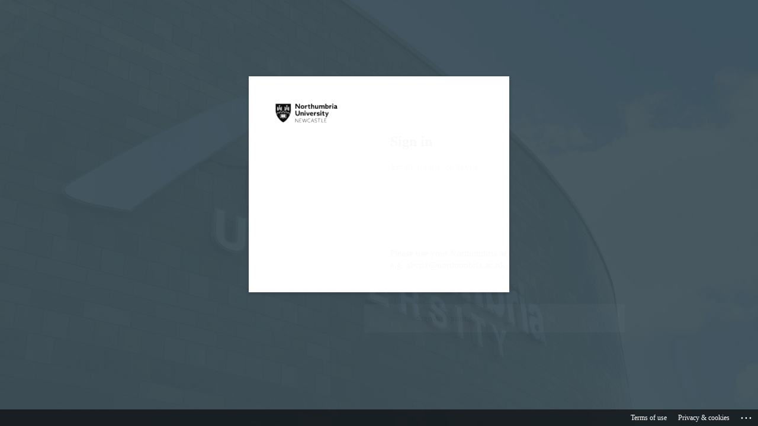

--- FILE ---
content_type: text/html;charset=UTF-8
request_url: https://saml2.targetconnect.net/samlengine2/gps?guardid=srv-lon-tcweb2.groupgti.net::https://spprod.targetconnect.net/saml2&sessionid=GUARD_-64feb281--19c13c13096--701e&entityID=https://sts.windows.net/e757cfdd-1f35-4457-af8f-7c9c6b1437e3/
body_size: 859
content:

<html>
  <body Onload="document.forms[0].submit()">
    <form method="POST" action="https://login.microsoftonline.com/e757cfdd-1f35-4457-af8f-7c9c6b1437e3/saml2">
      <input type="hidden" name="SAMLRequest" value="PEF1dGhuUmVxdWVzdCBJRD0iR1VBTlhJLTQzNWY2NDM1LTE5YzBlZTBiM2JjLTFkZmQiIFZlcnNp
b249IjIuMCIgSXNzdWVJbnN0YW50PSIyMDI2LTAxLTMxVDIzOjUzOjU4WiIgQXNzZXJ0aW9uQ29u
c3VtZXJTZXJ2aWNlVVJMPSJodHRwczovL3NhbWwyLnRhcmdldGNvbm5lY3QubmV0L3NhbWxlbmdp
bmUyL3MyL3dic3NvL2FjcyIgUHJvdG9jb2xCaW5kaW5nPSJ1cm46b2FzaXM6bmFtZXM6dGM6U0FN
TDoyLjA6YmluZGluZ3M6SFRUUC1QT1NUIiB4bWxucz0idXJuOm9hc2lzOm5hbWVzOnRjOlNBTUw6
Mi4wOnByb3RvY29sIiB4bWxuczp1cm49InVybjpvYXNpczpuYW1lczp0YzpTQU1MOjIuMDphc3Nl
cnRpb24iPgogIDx1cm46SXNzdWVyPmh0dHBzOi8vc3Bwcm9kLnRhcmdldGNvbm5lY3QubmV0L3Nh
bWwyPC91cm46SXNzdWVyPgo8L0F1dGhuUmVxdWVzdD4=">
      
        <input type="hidden" name="RelayState" value="ENGINE_-64feb281--19c13c13096--701e">
      
    </form>
  </body>
</html>

--- FILE ---
content_type: text/html; charset=utf-8
request_url: https://login.microsoftonline.com/e757cfdd-1f35-4457-af8f-7c9c6b1437e3/saml2?sso_reload=true
body_size: 15130
content:


<!-- Copyright (C) Microsoft Corporation. All rights reserved. -->
<!DOCTYPE html>
<html dir="ltr" class="" lang="en">
<head>
    <title>Sign in to your account</title>
    <meta http-equiv="Content-Type" content="text/html; charset=UTF-8">
    <meta http-equiv="X-UA-Compatible" content="IE=edge">
    <meta name="viewport" content="width=device-width, initial-scale=1.0, maximum-scale=2.0, user-scalable=yes">
    <meta http-equiv="Pragma" content="no-cache">
    <meta http-equiv="Expires" content="-1">
    <link rel="preconnect" href="https://aadcdn.msftauth.net" crossorigin>
<meta http-equiv="x-dns-prefetch-control" content="on">
<link rel="dns-prefetch" href="//aadcdn.msftauth.net">
<link rel="dns-prefetch" href="//aadcdn.msauth.net">

    <meta name="PageID" content="ConvergedSignIn" />
    <meta name="SiteID" content="" />
    <meta name="ReqLC" content="1033" />
    <meta name="LocLC" content="en-US" />


        <meta name="format-detection" content="telephone=no" />

    <noscript>
        <meta http-equiv="Refresh" content="0; URL=https://login.microsoftonline.com/jsdisabled" />
    </noscript>

    
    
<meta name="robots" content="none" />

<script type="text/javascript" nonce='C59bRETLOqiEQBmdxYkXAQ'>//<![CDATA[
$Config={"fShowPersistentCookiesWarning":false,"urlMsaSignUp":"https://login.live.com/oauth20_authorize.srf?scope=openid+profile+email+offline_access\u0026response_type=code\u0026client_id=51483342-085c-4d86-bf88-cf50c7252078\u0026response_mode=form_post\u0026redirect_uri=https%3a%2f%2flogin.microsoftonline.com%2fcommon%2ffederation%2foauth2msa\u0026state=[base64]\u0026estsfed=1\u0026uaid=79e33e11b0284616bda63dba967471dd\u0026signup=1\u0026lw=1\u0026fl=easi2\u0026fci=https%3a%2f%2fspprod.targetconnect.net%2fsaml2","urlMsaLogout":"https://login.live.com/logout.srf?iframed_by=https%3a%2f%2flogin.microsoftonline.com","urlOtherIdpForget":"https://login.live.com/forgetme.srf?iframed_by=https%3a%2f%2flogin.microsoftonline.com","showCantAccessAccountLink":true,"arrExternalTrustedRealmFederatedIdps":[{"IdpType":400,"IdpSignInUrl":"https://login.live.com/oauth20_authorize.srf?scope=openid+profile+email+offline_access\u0026response_type=code\u0026client_id=51483342-085c-4d86-bf88-cf50c7252078\u0026response_mode=form_post\u0026redirect_uri=https%3a%2f%2flogin.microsoftonline.com%2fcommon%2ffederation%2foauth2msa\u0026state=[base64]\u0026estsfed=1\u0026uaid=79e33e11b0284616bda63dba967471dd\u0026fci=https%3a%2f%2fspprod.targetconnect.net%2fsaml2\u0026idp_hint=github.com","DisplayName":"GitHub","Promoted":false}],"fEnableShowResendCode":true,"iShowResendCodeDelay":90000,"sSMSCtryPhoneData":"AF~Afghanistan~93!!!AX~Åland Islands~358!!!AL~Albania~355!!!DZ~Algeria~213!!!AS~American Samoa~1!!!AD~Andorra~376!!!AO~Angola~244!!!AI~Anguilla~1!!!AG~Antigua and Barbuda~1!!!AR~Argentina~54!!!AM~Armenia~374!!!AW~Aruba~297!!!AC~Ascension Island~247!!!AU~Australia~61!!!AT~Austria~43!!!AZ~Azerbaijan~994!!!BS~Bahamas~1!!!BH~Bahrain~973!!!BD~Bangladesh~880!!!BB~Barbados~1!!!BY~Belarus~375!!!BE~Belgium~32!!!BZ~Belize~501!!!BJ~Benin~229!!!BM~Bermuda~1!!!BT~Bhutan~975!!!BO~Bolivia~591!!!BQ~Bonaire~599!!!BA~Bosnia and Herzegovina~387!!!BW~Botswana~267!!!BR~Brazil~55!!!IO~British Indian Ocean Territory~246!!!VG~British Virgin Islands~1!!!BN~Brunei~673!!!BG~Bulgaria~359!!!BF~Burkina Faso~226!!!BI~Burundi~257!!!CV~Cabo Verde~238!!!KH~Cambodia~855!!!CM~Cameroon~237!!!CA~Canada~1!!!KY~Cayman Islands~1!!!CF~Central African Republic~236!!!TD~Chad~235!!!CL~Chile~56!!!CN~China~86!!!CX~Christmas Island~61!!!CC~Cocos (Keeling) Islands~61!!!CO~Colombia~57!!!KM~Comoros~269!!!CG~Congo~242!!!CD~Congo (DRC)~243!!!CK~Cook Islands~682!!!CR~Costa Rica~506!!!CI~Côte d\u0027Ivoire~225!!!HR~Croatia~385!!!CU~Cuba~53!!!CW~Curaçao~599!!!CY~Cyprus~357!!!CZ~Czechia~420!!!DK~Denmark~45!!!DJ~Djibouti~253!!!DM~Dominica~1!!!DO~Dominican Republic~1!!!EC~Ecuador~593!!!EG~Egypt~20!!!SV~El Salvador~503!!!GQ~Equatorial Guinea~240!!!ER~Eritrea~291!!!EE~Estonia~372!!!ET~Ethiopia~251!!!FK~Falkland Islands~500!!!FO~Faroe Islands~298!!!FJ~Fiji~679!!!FI~Finland~358!!!FR~France~33!!!GF~French Guiana~594!!!PF~French Polynesia~689!!!GA~Gabon~241!!!GM~Gambia~220!!!GE~Georgia~995!!!DE~Germany~49!!!GH~Ghana~233!!!GI~Gibraltar~350!!!GR~Greece~30!!!GL~Greenland~299!!!GD~Grenada~1!!!GP~Guadeloupe~590!!!GU~Guam~1!!!GT~Guatemala~502!!!GG~Guernsey~44!!!GN~Guinea~224!!!GW~Guinea-Bissau~245!!!GY~Guyana~592!!!HT~Haiti~509!!!HN~Honduras~504!!!HK~Hong Kong SAR~852!!!HU~Hungary~36!!!IS~Iceland~354!!!IN~India~91!!!ID~Indonesia~62!!!IR~Iran~98!!!IQ~Iraq~964!!!IE~Ireland~353!!!IM~Isle of Man~44!!!IL~Israel~972!!!IT~Italy~39!!!JM~Jamaica~1!!!JP~Japan~81!!!JE~Jersey~44!!!JO~Jordan~962!!!KZ~Kazakhstan~7!!!KE~Kenya~254!!!KI~Kiribati~686!!!KR~Korea~82!!!KW~Kuwait~965!!!KG~Kyrgyzstan~996!!!LA~Laos~856!!!LV~Latvia~371!!!LB~Lebanon~961!!!LS~Lesotho~266!!!LR~Liberia~231!!!LY~Libya~218!!!LI~Liechtenstein~423!!!LT~Lithuania~370!!!LU~Luxembourg~352!!!MO~Macao SAR~853!!!MG~Madagascar~261!!!MW~Malawi~265!!!MY~Malaysia~60!!!MV~Maldives~960!!!ML~Mali~223!!!MT~Malta~356!!!MH~Marshall Islands~692!!!MQ~Martinique~596!!!MR~Mauritania~222!!!MU~Mauritius~230!!!YT~Mayotte~262!!!MX~Mexico~52!!!FM~Micronesia~691!!!MD~Moldova~373!!!MC~Monaco~377!!!MN~Mongolia~976!!!ME~Montenegro~382!!!MS~Montserrat~1!!!MA~Morocco~212!!!MZ~Mozambique~258!!!MM~Myanmar~95!!!NA~Namibia~264!!!NR~Nauru~674!!!NP~Nepal~977!!!NL~Netherlands~31!!!NC~New Caledonia~687!!!NZ~New Zealand~64!!!NI~Nicaragua~505!!!NE~Niger~227!!!NG~Nigeria~234!!!NU~Niue~683!!!NF~Norfolk Island~672!!!KP~North Korea~850!!!MK~North Macedonia~389!!!MP~Northern Mariana Islands~1!!!NO~Norway~47!!!OM~Oman~968!!!PK~Pakistan~92!!!PW~Palau~680!!!PS~Palestinian Authority~970!!!PA~Panama~507!!!PG~Papua New Guinea~675!!!PY~Paraguay~595!!!PE~Peru~51!!!PH~Philippines~63!!!PL~Poland~48!!!PT~Portugal~351!!!PR~Puerto Rico~1!!!QA~Qatar~974!!!RE~Réunion~262!!!RO~Romania~40!!!RU~Russia~7!!!RW~Rwanda~250!!!BL~Saint Barthélemy~590!!!KN~Saint Kitts and Nevis~1!!!LC~Saint Lucia~1!!!MF~Saint Martin~590!!!PM~Saint Pierre and Miquelon~508!!!VC~Saint Vincent and the Grenadines~1!!!WS~Samoa~685!!!SM~San Marino~378!!!ST~São Tomé and Príncipe~239!!!SA~Saudi Arabia~966!!!SN~Senegal~221!!!RS~Serbia~381!!!SC~Seychelles~248!!!SL~Sierra Leone~232!!!SG~Singapore~65!!!SX~Sint Maarten~1!!!SK~Slovakia~421!!!SI~Slovenia~386!!!SB~Solomon Islands~677!!!SO~Somalia~252!!!ZA~South Africa~27!!!SS~South Sudan~211!!!ES~Spain~34!!!LK~Sri Lanka~94!!!SH~St Helena, Ascension, and Tristan da Cunha~290!!!SD~Sudan~249!!!SR~Suriname~597!!!SJ~Svalbard~47!!!SZ~Swaziland~268!!!SE~Sweden~46!!!CH~Switzerland~41!!!SY~Syria~963!!!TW~Taiwan~886!!!TJ~Tajikistan~992!!!TZ~Tanzania~255!!!TH~Thailand~66!!!TL~Timor-Leste~670!!!TG~Togo~228!!!TK~Tokelau~690!!!TO~Tonga~676!!!TT~Trinidad and Tobago~1!!!TA~Tristan da Cunha~290!!!TN~Tunisia~216!!!TR~Turkey~90!!!TM~Turkmenistan~993!!!TC~Turks and Caicos Islands~1!!!TV~Tuvalu~688!!!VI~U.S. Virgin Islands~1!!!UG~Uganda~256!!!UA~Ukraine~380!!!AE~United Arab Emirates~971!!!GB~United Kingdom~44!!!US~United States~1!!!UY~Uruguay~598!!!UZ~Uzbekistan~998!!!VU~Vanuatu~678!!!VA~Vatican City~39!!!VE~Venezuela~58!!!VN~Vietnam~84!!!WF~Wallis and Futuna~681!!!YE~Yemen~967!!!ZM~Zambia~260!!!ZW~Zimbabwe~263","fUseInlinePhoneNumber":true,"fDetectBrowserCapabilities":true,"fUseMinHeight":true,"fShouldSupportTargetCredentialForRecovery":true,"fAvoidNewOtcGenerationWhenAlreadySent":true,"fUseCertificateInterstitialView":true,"fIsPasskeySupportEnabled":true,"arrPromotedFedCredTypes":[],"fShowUserAlreadyExistErrorHandling":true,"fBlockOnAppleEmailClaimError":true,"fIsVerifiableCredentialsSupportEnabled":true,"iVerifiableCredentialPresentationPollingIntervalSeconds":0.5,"iVerifiableCredentialPresentationPollingTimeoutSeconds":300,"fIsQrPinEnabled":true,"fPasskeyAssertionRedirect":true,"fFixUrlExternalIdpFederation":true,"fEnableBackButtonBugFix":true,"fEnableTotalLossRecovery":true,"fUpdatePromotedCredTypesOrder":true,"fUseNewPromotedCredsComponent":true,"urlSessionState":"https://login.microsoftonline.com/common/DeviceCodeStatus","urlResetPassword":"https://passwordreset.microsoftonline.com/?ru=https%3a%2f%2flogin.microsoftonline.com%2fe757cfdd-1f35-4457-af8f-7c9c6b1437e3%2freprocess%3fctx%[base64]\u0026mkt=en-US\u0026hosted=0\u0026device_platform=macOS","fHideResetPasswordLink":true,"urlMsaResetPassword":"https://account.live.com/password/reset?wreply=https%3a%2f%2flogin.microsoftonline.com%2fe757cfdd-1f35-4457-af8f-7c9c6b1437e3%2freprocess%3fctx%[base64]\u0026mkt=en-US","fFixUrlResetPassword":true,"urlGetCredentialType":"https://login.microsoftonline.com/common/GetCredentialType?mkt=en-US","urlGetRecoveryCredentialType":"https://login.microsoftonline.com/common/getrecoverycredentialtype?mkt=en-US","urlGetOneTimeCode":"https://login.microsoftonline.com/common/GetOneTimeCode","urlLogout":"https://login.microsoftonline.com/e757cfdd-1f35-4457-af8f-7c9c6b1437e3/uxlogout","urlForget":"https://login.microsoftonline.com/forgetuser","urlDisambigRename":"https://go.microsoft.com/fwlink/p/?LinkID=733247","urlGoToAADError":"https://login.live.com/oauth20_authorize.srf?scope=openid+profile+email+offline_access\u0026response_type=code\u0026client_id=51483342-085c-4d86-bf88-cf50c7252078\u0026response_mode=form_post\u0026redirect_uri=https%3a%2f%2flogin.microsoftonline.com%2fcommon%2ffederation%2foauth2msa\u0026state=[base64]\u0026estsfed=1\u0026uaid=79e33e11b0284616bda63dba967471dd\u0026fci=https%3a%2f%2fspprod.targetconnect.net%2fsaml2","urlDeviceFingerprinting":"","urlPIAEndAuth":"https://login.microsoftonline.com/common/PIA/EndAuth","urlStartTlr":"https://login.microsoftonline.com/e757cfdd-1f35-4457-af8f-7c9c6b1437e3/tlr/start","fKMSIEnabled":false,"iLoginMode":1,"fAllowPhoneSignIn":true,"fAllowPhoneInput":true,"fAllowSkypeNameLogin":true,"iMaxPollErrors":5,"iPollingTimeout":300,"srsSuccess":true,"fShowSwitchUser":true,"arrValErrs":["50058"],"sErrorCode":"50058","sWAMExtension":"ppnbnpeolgkicgegkbkbjmhlideopiji","sWAMChannel":"53ee284d-920a-4b59-9d30-a60315b26836","sErrTxt":"","sResetPasswordPrefillParam":"username","onPremPasswordValidationConfig":{"isUserRealmPrecheckEnabled":true},"fSwitchDisambig":true,"iRemoteNgcPollingType":2,"fUseNewNoPasswordTypes":true,"urlAadSignup":"https://signup.microsoft.com/signup?sku=teams_commercial_trial\u0026origin=ests\u0026culture=en-US","sCloudInstanceName":"microsoftonline.com","fShowSignInOptionsAsButton":true,"fUseNewPhoneSignInError":true,"fIsUpdatedAutocompleteEnabled":true,"fActivateFocusOnApprovalNumberRemoteNGC":true,"fIsPasskey":true,"fEnableDFPIntegration":true,"fEnableCenterFocusedApprovalNumber":true,"fShowPassKeyErrorUCP":true,"fFixPhoneDisambigSignupRedirect":true,"fEnableQrCodeA11YFixes":true,"fEnablePasskeyAwpError":true,"fEnableAuthenticatorTimeoutFix":true,"fEnablePasskeyAutofillUI":true,"sCrossDomainCanary":"[base64]","arrExcludedDisplayNames":["unknown"],"fFixShowRevealPassword":true,"fRemoveTLRFragment":true,"iMaxStackForKnockoutAsyncComponents":10000,"fShowButtons":true,"urlCdn":"https://aadcdn.msftauth.net/shared/1.0/","urlDefaultFavicon":"https://aadcdn.msftauth.net/shared/1.0/content/images/favicon_a_eupayfgghqiai7k9sol6lg2.ico","urlFooterTOU":"https://www.microsoft.com/en-US/servicesagreement/","urlFooterPrivacy":"https://privacy.microsoft.com/en-US/privacystatement","urlPost":"https://login.microsoftonline.com/e757cfdd-1f35-4457-af8f-7c9c6b1437e3/login","urlPostAad":"https://login.microsoftonline.com/e757cfdd-1f35-4457-af8f-7c9c6b1437e3/login","urlPostMsa":"https://login.live.com/ppsecure/partnerpost.srf?scope=openid+profile+email+offline_access\u0026response_type=code\u0026client_id=51483342-085c-4d86-bf88-cf50c7252078\u0026response_mode=form_post\u0026redirect_uri=https%3a%2f%2flogin.microsoftonline.com%2fcommon%2ffederation%2foauth2msa\u0026state=[base64]\u0026flow=fido\u0026estsfed=1\u0026uaid=79e33e11b0284616bda63dba967471dd\u0026fci=https%3a%2f%2fspprod.targetconnect.net%2fsaml2","urlRefresh":"https://login.microsoftonline.com/e757cfdd-1f35-4457-af8f-7c9c6b1437e3/reprocess?ctx=[base64]","urlCancel":"https://saml2.targetconnect.net/samlengine2/s2/wbsso/acs?error=access_denied\u0026error_subcode=cancel\u0026state=ENGINE_-64feb281--19c13c13096--701e","urlResume":"https://login.microsoftonline.com/e757cfdd-1f35-4457-af8f-7c9c6b1437e3/resume?ctx=[base64]","iPawnIcon":0,"iPollingInterval":1,"sPOST_Username":"","fEnableNumberMatching":true,"sFT":"[base64]","sFTName":"flowToken","sSessionIdentifierName":"code","sCtx":"[base64]","iProductIcon":-1,"fEnableOneDSClientTelemetry":true,"urlReportPageLoad":"https://login.microsoftonline.com/common/instrumentation/reportpageload?mkt=en-US","staticTenantBranding":[{"Locale":0,"BannerLogo":"https://aadcdn.msftauthimages.net/c1c6b6c8-xiulpqo9vypcdyeron1ifbvxdrxmjqlifwjqej2zwmg/logintenantbranding/0/bannerlogo?ts=636570656859649323","Illustration":"https://aadcdn.msftauthimages.net/c1c6b6c8-xiulpqo9vypcdyeron1ifbvxdrxmjqlifwjqej2zwmg/logintenantbranding/0/illustration?ts=635708211595020231","BoilerPlateText":"<p>Please use your Northumbria account and password. e.g. abcd1@northumbria.ac.uk</p>\n","KeepMeSignedInDisabled":false,"UseTransparentLightBox":false,"LayoutTemplateConfig":{"showHeader":false,"headerLogo":"","layoutType":0,"hideCantAccessYourAccount":false,"hideForgotMyPassword":false,"hideResetItNow":false,"hideAccountResetCredentials":true,"showFooter":true,"hideTOU":false,"hidePrivacy":false},"AccessRecoveryLink":"https://northumbria.ac.uk/passwordreset"}],"oAppCobranding":{},"iBackgroundImage":4,"arrSessions":[],"fApplicationInsightsEnabled":false,"iApplicationInsightsEnabledPercentage":0,"urlSetDebugMode":"https://login.microsoftonline.com/common/debugmode","fEnableCssAnimation":true,"fDisableAnimationIfAnimationEndUnsupported":true,"fAllowGrayOutLightBox":true,"fUseMsaSessionState":true,"fIsRemoteNGCSupported":true,"desktopSsoConfig":{"isEdgeAnaheimAllowed":true,"iwaEndpointUrlFormat":"https://autologon.microsoftazuread-sso.com/{0}/winauth/sso?client-request-id=79e33e11-b028-4616-bda6-3dba967471dd","iwaSsoProbeUrlFormat":"https://autologon.microsoftazuread-sso.com/{0}/winauth/ssoprobe?client-request-id=79e33e11-b028-4616-bda6-3dba967471dd","iwaIFrameUrlFormat":"https://autologon.microsoftazuread-sso.com/{0}/winauth/iframe?client-request-id=79e33e11-b028-4616-bda6-3dba967471dd\u0026isAdalRequest=False","iwaRequestTimeoutInMs":10000,"startDesktopSsoOnPageLoad":false,"progressAnimationTimeout":10000,"isEdgeAllowed":false,"minDssoEdgeVersion":"17","isSafariAllowed":true,"redirectUri":"https://saml2.targetconnect.net/samlengine2/s2/wbsso/acs?error=interaction_required\u0026error_description=Seamless+single+sign+on+failed+for+the+user.+This+can+happen+if+the+user+is+unable+to+access+on+premises+AD+or+intranet+zone+is+not+configured+correctly+Trace+ID%3a+d24adc1e-78bf-4696-8f9d-4eecb9af1c00+Correlation+ID%3a+79e33e11-b028-4616-bda6-3dba967471dd+Timestamp%3a+2026-01-31+23%3a53%3a59Z\u0026state=ENGINE_-64feb281--19c13c13096--701e","isIEAllowedForSsoProbe":true,"edgeRedirectUri":"https://autologon.microsoftazuread-sso.com/e757cfdd-1f35-4457-af8f-7c9c6b1437e3/winauth/sso/edgeredirect?client-request-id=79e33e11-b028-4616-bda6-3dba967471dd\u0026origin=login.microsoftonline.com\u0026is_redirected=1","isFlowTokenPassedInEdge":true},"urlLogin":"https://login.microsoftonline.com/e757cfdd-1f35-4457-af8f-7c9c6b1437e3/reprocess?ctx=[base64]","urlDssoStatus":"https://login.microsoftonline.com/common/instrumentation/dssostatus","iSessionPullType":2,"fUseSameSite":true,"iAllowedIdentities":2,"uiflavor":1001,"urlFidoHelp":"https://go.microsoft.com/fwlink/?linkid=2013738","fShouldPlatformKeyBeSuppressed":true,"urlFidoLogin":"https://login.microsoft.com/e757cfdd-1f35-4457-af8f-7c9c6b1437e3/fido/get?uiflavor=Web","fIsFidoSupported":true,"fLoadStringCustomizationPromises":true,"fUseAlternateTextForSwitchToCredPickerLink":true,"fOfflineAccountVisible":false,"fEnableUserStateFix":true,"fAccessPassSupported":true,"fShowAccessPassPeek":true,"fUpdateSessionPollingLogic":true,"fEnableShowPickerCredObservable":true,"fFetchSessionsSkipDsso":true,"fIsCiamUserFlowUxNewLogicEnabled":true,"fUseNonMicrosoftDefaultBrandingForCiam":true,"sCompanyDisplayName":"Northumbria University - Production Azure AD","fRemoveCustomCss":true,"fFixUICrashForApiRequestHandler":true,"fShowUpdatedKoreanPrivacyFooter":true,"fUsePostCssHotfix":true,"fFixUserFlowBranding":true,"fIsQrCodePinSupported":true,"fEnablePasskeyNullFix":true,"fEnableRefreshCookiesFix":true,"fEnableWebNativeBridgeInterstitialUx":true,"fEnableWindowParentingFix":true,"fEnableNativeBridgeErrors":true,"urlAcmaServerPath":"https://login.microsoftonline.com","sTenantId":"e757cfdd-1f35-4457-af8f-7c9c6b1437e3","sMkt":"en-US","fIsDesktop":true,"fUpdateConfigInit":true,"fLogDisallowedCssProperties":true,"fDisallowExternalFonts":true,"sFidoChallenge":"O.eyJ0eXAiOiJKV1QiLCJhbGciOiJSUzI1NiIsIng1dCI6IlBjWDk4R1g0MjBUMVg2c0JEa3poUW1xZ3dNVSJ9.eyJhdWQiOiJ1cm46bWljcm9zb2Z0OmZpZG86Y2hhbGxlbmdlIiwiaXNzIjoiaHR0cHM6Ly9sb2dpbi5taWNyb3NvZnQuY29tIiwiaWF0IjoxNzY5OTAzNjM5LCJuYmYiOjE3Njk5MDM2MzksImV4cCI6MTc2OTkwMzkzOX0.[base64]","scid":1015,"hpgact":1900,"hpgid":1104,"pgid":"ConvergedSignIn","apiCanary":"[base64]","canary":"jRorOmSGVyenrFdl+MafMrqRDufhEanqg0bRcArgEiM=8:1:CANARY:Nbsfl11BBsiYEot/GBkhqsQz3zEUKQeYOb0rEOCotx4=","sCanaryTokenName":"canary","fSkipRenderingNewCanaryToken":false,"fEnableNewCsrfProtection":true,"correlationId":"79e33e11-b028-4616-bda6-3dba967471dd","sessionId":"d24adc1e-78bf-4696-8f9d-4eecb9af1c00","sRingId":"R6","locale":{"mkt":"en-US","lcid":1033},"slMaxRetry":2,"slReportFailure":true,"strings":{"desktopsso":{"authenticatingmessage":"Trying to sign you in"}},"enums":{"ClientMetricsModes":{"None":0,"SubmitOnPost":1,"SubmitOnRedirect":2,"InstrumentPlt":4}},"urls":{"instr":{"pageload":"https://login.microsoftonline.com/common/instrumentation/reportpageload","dssostatus":"https://login.microsoftonline.com/common/instrumentation/dssostatus"}},"browser":{"ltr":1,"Chrome":1,"_Mac":1,"_M131":1,"_D0":1,"Full":1,"RE_WebKit":1,"b":{"name":"Chrome","major":131,"minor":0},"os":{"name":"OSX","version":"10.15.7"},"V":"131.0"},"watson":{"url":"/common/handlers/watson","bundle":"https://aadcdn.msftauth.net/ests/2.1/content/cdnbundles/watson.min_q5ptmu8aniymd4ftuqdkda2.js","sbundle":"https://aadcdn.msftauth.net/ests/2.1/content/cdnbundles/watsonsupportwithjquery.3.5.min_dc940oomzau4rsu8qesnvg2.js","fbundle":"https://aadcdn.msftauth.net/ests/2.1/content/cdnbundles/frameworksupport.min_oadrnc13magb009k4d20lg2.js","resetErrorPeriod":5,"maxCorsErrors":-1,"maxInjectErrors":5,"maxErrors":10,"maxTotalErrors":3,"expSrcs":["https://login.microsoftonline.com","https://aadcdn.msauth.net/","https://aadcdn.msftauth.net/",".login.microsoftonline.com"],"envErrorRedirect":true,"envErrorUrl":"/common/handlers/enverror"},"loader":{"cdnRoots":["https://aadcdn.msauth.net/","https://aadcdn.msftauth.net/"],"logByThrowing":true,"tenantBrandingCdnRoots":["aadcdn.msauthimages.net","aadcdn.msftauthimages.net"]},"serverDetails":{"slc":"ProdSlices","dc":"FRC","ri":"PA2XXXX","ver":{"v":[2,1,23276,2]},"rt":"2026-01-31T23:53:59","et":31},"clientEvents":{"enabled":true,"telemetryEnabled":true,"useOneDSEventApi":true,"flush":60000,"autoPost":true,"autoPostDelay":1000,"minEvents":1,"maxEvents":1,"pltDelay":500,"appInsightsConfig":{"instrumentationKey":"b0c252808e614e949086e019ae1cb300-e0c02060-e3b3-4965-bd7c-415e1a7a9fde-6951","webAnalyticsConfiguration":{"autoCapture":{"jsError":true}}},"defaultEventName":"IDUX_ESTSClientTelemetryEvent_WebWatson","serviceID":3,"endpointUrl":"https://eu-mobile.events.data.microsoft.com/OneCollector/1.0/"},"fApplyAsciiRegexOnInput":true,"country":"US","fBreakBrandingSigninString":true,"bsso":{"states":{"START":"start","INPROGRESS":"in-progress","END":"end","END_SSO":"end-sso","END_USERS":"end-users"},"nonce":"AwABEgEAAAADAOz_BQD0_xbW54VIAYAmPNT7-ZNF72dvKHowtjGrhySM-ZwDpBXUQE91EJxctcwzV0CzGLdpwLo2PrK2dVaJNeDcY14Q1kIgAA","overallTimeoutMs":4000,"telemetry":{"type":"ChromeSsoTelemetry","nonce":"AwABDwEAAAADAOz_BQD0_6alq4SdX-nAQQDO41GX0hmfohImmlCaZ5pvBXXSJQ5DhnmINVOxOl63MSwdd-zm5_IhzSn7p8xTJ-dSzSq-Cw_bhtzSls9zcmnX7SQrkDApIAA","reportStates":[]},"redirectEndStates":["end"],"cookieNames":{"aadSso":"AADSSO","winSso":"ESTSSSO","ssoTiles":"ESTSSSOTILES","ssoPulled":"SSOCOOKIEPULLED","userList":"ESTSUSERLIST"},"type":"chrome","reason":"Pull suppressed because it was already attempted and the current URL was reloaded."},"urlNoCookies":"https://login.microsoftonline.com/cookiesdisabled","fTrimChromeBssoUrl":true,"inlineMode":5,"fShowCopyDebugDetailsLink":true,"fTenantBrandingCdnAddEventHandlers":true,"fAddTryCatchForIFrameRedirects":true};
//]]></script> 
<script type="text/javascript" nonce='C59bRETLOqiEQBmdxYkXAQ'>//<![CDATA[
!function(){var e=window,r=e.$Debug=e.$Debug||{},t=e.$Config||{};if(!r.appendLog){var n=[],o=0;r.appendLog=function(e){var r=t.maxDebugLog||25,i=(new Date).toUTCString()+":"+e;n.push(o+":"+i),n.length>r&&n.shift(),o++},r.getLogs=function(){return n}}}(),function(){function e(e,r){function t(i){var a=e[i];if(i<n-1){return void(o.r[a]?t(i+1):o.when(a,function(){t(i+1)}))}r(a)}var n=e.length;t(0)}function r(e,r,i){function a(){var e=!!s.method,o=e?s.method:i[0],a=s.extraArgs||[],u=n.$WebWatson;try{
var c=t(i,!e);if(a&&a.length>0){for(var d=a.length,l=0;l<d;l++){c.push(a[l])}}o.apply(r,c)}catch(e){return void(u&&u.submitFromException&&u.submitFromException(e))}}var s=o.r&&o.r[e];return r=r||this,s&&(s.skipTimeout?a():n.setTimeout(a,0)),s}function t(e,r){return Array.prototype.slice.call(e,r?1:0)}var n=window;n.$Do||(n.$Do={"q":[],"r":[],"removeItems":[],"lock":0,"o":[]});var o=n.$Do;o.when=function(t,n){function i(e){r(e,a,s)||o.q.push({"id":e,"c":a,"a":s})}var a=0,s=[],u=1;"function"==typeof n||(a=n,
u=2);for(var c=u;c<arguments.length;c++){s.push(arguments[c])}t instanceof Array?e(t,i):i(t)},o.register=function(e,t,n){if(!o.r[e]){o.o.push(e);var i={};if(t&&(i.method=t),n&&(i.skipTimeout=n),arguments&&arguments.length>3){i.extraArgs=[];for(var a=3;a<arguments.length;a++){i.extraArgs.push(arguments[a])}}o.r[e]=i,o.lock++;try{for(var s=0;s<o.q.length;s++){var u=o.q[s];u.id==e&&r(e,u.c,u.a)&&o.removeItems.push(u)}}catch(e){throw e}finally{if(0===--o.lock){for(var c=0;c<o.removeItems.length;c++){
for(var d=o.removeItems[c],l=0;l<o.q.length;l++){if(o.q[l]===d){o.q.splice(l,1);break}}}o.removeItems=[]}}}},o.unregister=function(e){o.r[e]&&delete o.r[e]}}(),function(e,r){function t(){if(!a){if(!r.body){return void setTimeout(t)}a=!0,e.$Do.register("doc.ready",0,!0)}}function n(){if(!s){if(!r.body){return void setTimeout(n)}t(),s=!0,e.$Do.register("doc.load",0,!0),i()}}function o(e){(r.addEventListener||"load"===e.type||"complete"===r.readyState)&&t()}function i(){
r.addEventListener?(r.removeEventListener("DOMContentLoaded",o,!1),e.removeEventListener("load",n,!1)):r.attachEvent&&(r.detachEvent("onreadystatechange",o),e.detachEvent("onload",n))}var a=!1,s=!1;if("complete"===r.readyState){return void setTimeout(n)}!function(){r.addEventListener?(r.addEventListener("DOMContentLoaded",o,!1),e.addEventListener("load",n,!1)):r.attachEvent&&(r.attachEvent("onreadystatechange",o),e.attachEvent("onload",n))}()}(window,document),function(){function e(){
return f.$Config||f.ServerData||{}}function r(e,r){var t=f.$Debug;t&&t.appendLog&&(r&&(e+=" '"+(r.src||r.href||"")+"'",e+=", id:"+(r.id||""),e+=", async:"+(r.async||""),e+=", defer:"+(r.defer||"")),t.appendLog(e))}function t(){var e=f.$B;if(void 0===d){if(e){d=e.IE}else{var r=f.navigator.userAgent;d=-1!==r.indexOf("MSIE ")||-1!==r.indexOf("Trident/")}}return d}function n(){var e=f.$B;if(void 0===l){if(e){l=e.RE_Edge}else{var r=f.navigator.userAgent;l=-1!==r.indexOf("Edge")}}return l}function o(e){
var r=e.indexOf("?"),t=r>-1?r:e.length,n=e.lastIndexOf(".",t);return e.substring(n,n+v.length).toLowerCase()===v}function i(){var r=e();return(r.loader||{}).slReportFailure||r.slReportFailure||!1}function a(){return(e().loader||{}).redirectToErrorPageOnLoadFailure||!1}function s(){return(e().loader||{}).logByThrowing||!1}function u(e){if(!t()&&!n()){return!1}var r=e.src||e.href||"";if(!r){return!0}if(o(r)){var i,a,s;try{i=e.sheet,a=i&&i.cssRules,s=!1}catch(e){s=!0}if(i&&!a&&s){return!0}
if(i&&a&&0===a.length){return!0}}return!1}function c(){function t(e){g.getElementsByTagName("head")[0].appendChild(e)}function n(e,r,t,n){var u=null;return u=o(e)?i(e):"script"===n.toLowerCase()?a(e):s(e,n),r&&(u.id=r),"function"==typeof u.setAttribute&&(u.setAttribute("crossorigin","anonymous"),t&&"string"==typeof t&&u.setAttribute("integrity",t)),u}function i(e){var r=g.createElement("link");return r.rel="stylesheet",r.type="text/css",r.href=e,r}function a(e){
var r=g.createElement("script"),t=g.querySelector("script[nonce]");if(r.type="text/javascript",r.src=e,r.defer=!1,r.async=!1,t){var n=t.nonce||t.getAttribute("nonce");r.setAttribute("nonce",n)}return r}function s(e,r){var t=g.createElement(r);return t.src=e,t}function d(e,r){if(e&&e.length>0&&r){for(var t=0;t<e.length;t++){if(-1!==r.indexOf(e[t])){return!0}}}return!1}function l(r){if(e().fTenantBrandingCdnAddEventHandlers){var t=d(E,r)?E:b;if(!(t&&t.length>1)){return r}for(var n=0;n<t.length;n++){
if(-1!==r.indexOf(t[n])){var o=t[n+1<t.length?n+1:0],i=r.substring(t[n].length);return"https://"!==t[n].substring(0,"https://".length)&&(o="https://"+o,i=i.substring("https://".length)),o+i}}return r}if(!(b&&b.length>1)){return r}for(var a=0;a<b.length;a++){if(0===r.indexOf(b[a])){return b[a+1<b.length?a+1:0]+r.substring(b[a].length)}}return r}function f(e,t,n,o){if(r("[$Loader]: "+(L.failMessage||"Failed"),o),w[e].retry<y){return w[e].retry++,h(e,t,n),void c._ReportFailure(w[e].retry,w[e].srcPath)}n&&n()}
function v(e,t,n,o){if(u(o)){return f(e,t,n,o)}r("[$Loader]: "+(L.successMessage||"Loaded"),o),h(e+1,t,n);var i=w[e].onSuccess;"function"==typeof i&&i(w[e].srcPath)}function h(e,o,i){if(e<w.length){var a=w[e];if(!a||!a.srcPath){return void h(e+1,o,i)}a.retry>0&&(a.srcPath=l(a.srcPath),a.origId||(a.origId=a.id),a.id=a.origId+"_Retry_"+a.retry);var s=n(a.srcPath,a.id,a.integrity,a.tagName);s.onload=function(){v(e,o,i,s)},s.onerror=function(){f(e,o,i,s)},s.onreadystatechange=function(){
"loaded"===s.readyState?setTimeout(function(){v(e,o,i,s)},500):"complete"===s.readyState&&v(e,o,i,s)},t(s),r("[$Loader]: Loading '"+(a.srcPath||"")+"', id:"+(a.id||""))}else{o&&o()}}var p=e(),y=p.slMaxRetry||2,m=p.loader||{},b=m.cdnRoots||[],E=m.tenantBrandingCdnRoots||[],L=this,w=[];L.retryOnError=!0,L.successMessage="Loaded",L.failMessage="Error",L.Add=function(e,r,t,n,o,i){e&&w.push({"srcPath":e,"id":r,"retry":n||0,"integrity":t,"tagName":o||"script","onSuccess":i})},L.AddForReload=function(e,r){
var t=e.src||e.href||"";L.Add(t,"AddForReload",e.integrity,1,e.tagName,r)},L.AddIf=function(e,r,t){e&&L.Add(r,t)},L.Load=function(e,r){h(0,e,r)}}var d,l,f=window,g=f.document,v=".css";c.On=function(e,r,t){if(!e){throw"The target element must be provided and cannot be null."}r?c.OnError(e,t):c.OnSuccess(e,t)},c.OnSuccess=function(e,t){if(!e){throw"The target element must be provided and cannot be null."}if(u(e)){return c.OnError(e,t)}var n=e.src||e.href||"",o=i(),s=a();r("[$Loader]: Loaded",e);var d=new c
;d.failMessage="Reload Failed",d.successMessage="Reload Success",d.Load(null,function(){if(o){throw"Unexpected state. ResourceLoader.Load() failed despite initial load success. ['"+n+"']"}s&&(document.location.href="/error.aspx?err=504")})},c.OnError=function(e,t){var n=e.src||e.href||"",o=i(),s=a();if(!e){throw"The target element must be provided and cannot be null."}r("[$Loader]: Failed",e);var u=new c;u.failMessage="Reload Failed",u.successMessage="Reload Success",u.AddForReload(e,t),
u.Load(null,function(){if(o){throw"Failed to load external resource ['"+n+"']"}s&&(document.location.href="/error.aspx?err=504")}),c._ReportFailure(0,n)},c._ReportFailure=function(e,r){if(s()&&!t()){throw"[Retry "+e+"] Failed to load external resource ['"+r+"'], reloading from fallback CDN endpoint"}},f.$Loader=c}(),function(){function e(){if(!E){var e=new h.$Loader;e.AddIf(!h.jQuery,y.sbundle,"WebWatson_DemandSupport"),y.sbundle=null,delete y.sbundle,e.AddIf(!h.$Api,y.fbundle,"WebWatson_DemandFramework"),
y.fbundle=null,delete y.fbundle,e.Add(y.bundle,"WebWatson_DemandLoaded"),e.Load(r,t),E=!0}}function r(){if(h.$WebWatson){if(h.$WebWatson.isProxy){return void t()}m.when("$WebWatson.full",function(){for(;b.length>0;){var e=b.shift();e&&h.$WebWatson[e.cmdName].apply(h.$WebWatson,e.args)}})}}function t(){if(!h.$WebWatson||h.$WebWatson.isProxy){if(!L&&JSON){try{var e=new XMLHttpRequest;e.open("POST",y.url),e.setRequestHeader("Accept","application/json"),
e.setRequestHeader("Content-Type","application/json; charset=UTF-8"),e.setRequestHeader("canary",p.apiCanary),e.setRequestHeader("client-request-id",p.correlationId),e.setRequestHeader("hpgid",p.hpgid||0),e.setRequestHeader("hpgact",p.hpgact||0);for(var r=-1,t=0;t<b.length;t++){if("submit"===b[t].cmdName){r=t;break}}var o=b[r]?b[r].args||[]:[],i={"sr":y.sr,"ec":"Failed to load external resource [Core Watson files]","wec":55,"idx":1,"pn":p.pgid||"","sc":p.scid||0,"hpg":p.hpgid||0,
"msg":"Failed to load external resource [Core Watson files]","url":o[1]||"","ln":0,"ad":0,"an":!1,"cs":"","sd":p.serverDetails,"ls":null,"diag":v(y)};e.send(JSON.stringify(i))}catch(e){}L=!0}y.loadErrorUrl&&window.location.assign(y.loadErrorUrl)}n()}function n(){b=[],h.$WebWatson=null}function o(r){return function(){var t=arguments;b.push({"cmdName":r,"args":t}),e()}}function i(){var e=["foundException","resetException","submit"],r=this;r.isProxy=!0;for(var t=e.length,n=0;n<t;n++){var i=e[n];i&&(r[i]=o(i))}
}function a(e,r,t,n,o,i,a){var s=h.event;return i||(i=l(o||s,a?a+2:2)),h.$Debug&&h.$Debug.appendLog&&h.$Debug.appendLog("[WebWatson]:"+(e||"")+" in "+(r||"")+" @ "+(t||"??")),$.submit(e,r,t,n,o||s,i,a)}function s(e,r){return{"signature":e,"args":r,"toString":function(){return this.signature}}}function u(e){for(var r=[],t=e.split("\n"),n=0;n<t.length;n++){r.push(s(t[n],[]))}return r}function c(e){for(var r=[],t=e.split("\n"),n=0;n<t.length;n++){var o=s(t[n],[]);t[n+1]&&(o.signature+="@"+t[n+1],n++),r.push(o)
}return r}function d(e){if(!e){return null}try{if(e.stack){return u(e.stack)}if(e.error){if(e.error.stack){return u(e.error.stack)}}else if(window.opera&&e.message){return c(e.message)}}catch(e){}return null}function l(e,r){var t=[];try{for(var n=arguments.callee;r>0;){n=n?n.caller:n,r--}for(var o=0;n&&o<w;){var i="InvalidMethod()";try{i=n.toString()}catch(e){}var a=[],u=n.args||n.arguments;if(u){for(var c=0;c<u.length;c++){a[c]=u[c]}}t.push(s(i,a)),n=n.caller,o++}}catch(e){t.push(s(e.toString(),[]))}
var l=d(e);return l&&(t.push(s("--- Error Event Stack -----------------",[])),t=t.concat(l)),t}function f(e){if(e){try{var r=/function (.{1,})\(/,t=r.exec(e.constructor.toString());return t&&t.length>1?t[1]:""}catch(e){}}return""}function g(e){if(e){try{if("string"!=typeof e&&JSON&&JSON.stringify){var r=f(e),t=JSON.stringify(e);return t&&"{}"!==t||(e.error&&(e=e.error,r=f(e)),(t=JSON.stringify(e))&&"{}"!==t||(t=e.toString())),r+":"+t}}catch(e){}}return""+(e||"")}function v(e){var r=[];try{
if(jQuery?(r.push("jQuery v:"+jQuery().jquery),jQuery.easing?r.push("jQuery.easing:"+JSON.stringify(jQuery.easing)):r.push("jQuery.easing is not defined")):r.push("jQuery is not defined"),e&&e.expectedVersion&&r.push("Expected jQuery v:"+e.expectedVersion),m){var t,n="";for(t=0;t<m.o.length;t++){n+=m.o[t]+";"}for(r.push("$Do.o["+n+"]"),n="",t=0;t<m.q.length;t++){n+=m.q[t].id+";"}r.push("$Do.q["+n+"]")}if(h.$Debug&&h.$Debug.getLogs){var o=h.$Debug.getLogs();o&&o.length>0&&(r=r.concat(o))}if(b){
for(var i=0;i<b.length;i++){var a=b[i];if(a&&"submit"===a.cmdName){try{if(JSON&&JSON.stringify){var s=JSON.stringify(a);s&&r.push(s)}}catch(e){r.push(g(e))}}}}}catch(e){r.push(g(e))}return r}var h=window,p=h.$Config||{},y=p.watson,m=h.$Do;if(!h.$WebWatson&&y){var b=[],E=!1,L=!1,w=10,$=h.$WebWatson=new i;$.CB={},$._orgErrorHandler=h.onerror,h.onerror=a,$.errorHooked=!0,m.when("jQuery.version",function(e){y.expectedVersion=e}),m.register("$WebWatson")}}(),function(){function e(e,r){
for(var t=r.split("."),n=t.length,o=0;o<n&&null!==e&&void 0!==e;){e=e[t[o++]]}return e}function r(r){var t=null;return null===u&&(u=e(i,"Constants")),null!==u&&r&&(t=e(u,r)),null===t||void 0===t?"":t.toString()}function t(t){var n=null;return null===a&&(a=e(i,"$Config.strings")),null!==a&&t&&(n=e(a,t.toLowerCase())),null!==n&&void 0!==n||(n=r(t)),null===n||void 0===n?"":n.toString()}function n(e,r){var n=null;return e&&r&&r[e]&&(n=t("errors."+r[e])),n||(n=t("errors."+e)),n||(n=t("errors."+c)),n||(n=t(c)),n}
function o(t){var n=null;return null===s&&(s=e(i,"$Config.urls")),null!==s&&t&&(n=e(s,t.toLowerCase())),null!==n&&void 0!==n||(n=r(t)),null===n||void 0===n?"":n.toString()}var i=window,a=null,s=null,u=null,c="GENERIC_ERROR";i.GetString=t,i.GetErrorString=n,i.GetUrl=o}(),function(){var e=window,r=e.$Config||{};e.$B=r.browser||{}}(),function(){function e(e,r,t){e&&e.addEventListener?e.addEventListener(r,t):e&&e.attachEvent&&e.attachEvent("on"+r,t)}function r(r,t){e(document.getElementById(r),"click",t)}
function t(r,t){var n=document.getElementsByName(r);n&&n.length>0&&e(n[0],"click",t)}var n=window;n.AddListener=e,n.ClickEventListenerById=r,n.ClickEventListenerByName=t}();
//]]></script> 
<script type="text/javascript" nonce='C59bRETLOqiEQBmdxYkXAQ'>//<![CDATA[
!function(t,e){!function(){var n=e.getElementsByTagName("head")[0];n&&n.addEventListener&&(n.addEventListener("error",function(e){null!==e.target&&"cdn"===e.target.getAttribute("data-loader")&&t.$Loader.OnError(e.target)},!0),n.addEventListener("load",function(e){null!==e.target&&"cdn"===e.target.getAttribute("data-loader")&&t.$Loader.OnSuccess(e.target)},!0))}()}(window,document);
//]]></script>

    
        <link rel="prefetch" href="https://login.live.com/Me.htm?v=3" />
                <link rel="shortcut icon" href="https://aadcdn.msftauth.net/shared/1.0/content/images/favicon_a_eupayfgghqiai7k9sol6lg2.ico" />

    <script type="text/javascript" nonce='C59bRETLOqiEQBmdxYkXAQ'>
        ServerData = $Config;
    </script>


    
    <link data-loader="cdn" crossorigin="anonymous" href="https://aadcdn.msftauth.net/ests/2.1/content/cdnbundles/converged.v2.login.min_kptqschdvwnh6yq41ngsjw2.css" rel="stylesheet" />


    <script data-loader="cdn" crossorigin="anonymous" src="https://aadcdn.msftauth.net/shared/1.0/content/js/ConvergedLogin_PCore_rSGxz-l0oiYlHQlR2WHEXA2.js" integrity='sha384-gSVT6u/7c6dLhL+Ciy4L/PzB7rcBFvbfPANruUpKRtQTXgWVagbjZdXzYo0kgNEc' nonce='C59bRETLOqiEQBmdxYkXAQ'></script>

    <script data-loader="cdn" crossorigin="anonymous" src="https://aadcdn.msftauth.net/ests/2.1/content/cdnbundles/ux.converged.login.strings-en.min_n-1yvkydphzxlpdwnalgjg2.js" nonce='C59bRETLOqiEQBmdxYkXAQ'></script>



</head>

<body data-bind="defineGlobals: ServerData, bodyCssClass" class="cb" style="display: none">
    <script type="text/javascript" nonce='C59bRETLOqiEQBmdxYkXAQ'>//<![CDATA[
!function(){var e=window,s=e.document,i=e.$Config||{};if(e.self===e.top){s&&s.body&&(s.body.style.display="block")}else if(!i.allowFrame){var o,t,r,f,n,d;if(i.fAddTryCatchForIFrameRedirects){try{o=e.self.location.href,t=o.indexOf("#"),r=-1!==t,f=o.indexOf("?"),n=r?t:o.length,d=-1===f||r&&f>t?"?":"&",o=o.substr(0,n)+d+"iframe-request-id="+i.sessionId+o.substr(n),e.top.location=o}catch(e){}}else{o=e.self.location.href,t=o.indexOf("#"),r=-1!==t,f=o.indexOf("?"),n=r?t:o.length,d=-1===f||r&&f>t?"?":"&",
o=o.substr(0,n)+d+"iframe-request-id="+i.sessionId+o.substr(n),e.top.location=o}}}();
//]]></script>
    
</body>
</html>